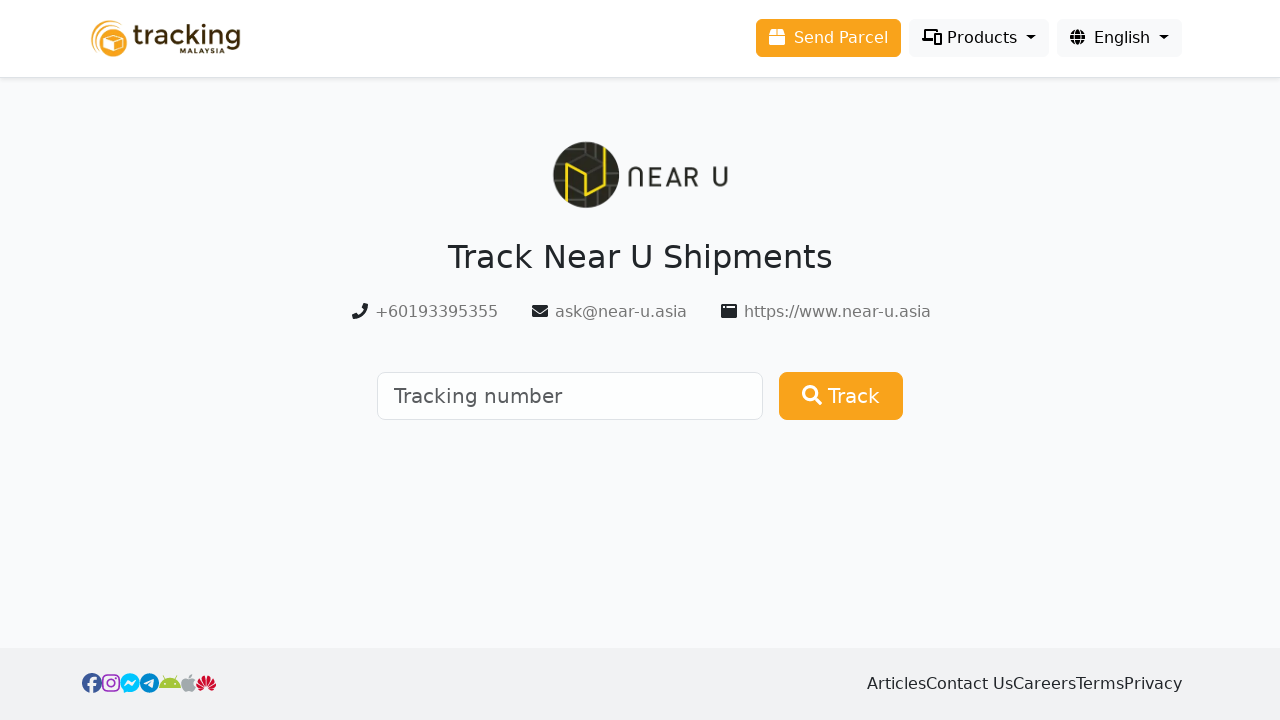

--- FILE ---
content_type: text/html;charset=utf-8
request_url: https://www.tracking.my/link/near-u/track-and-trace
body_size: 5489
content:
<!doctype html>
<html lang="en">

<head>
    <!-- Required meta tags -->
    <meta charset="utf-8">
    <meta name="viewport" content="width=device-width, initial-scale=1">
    <link rel="preconnect" href="https://mytrackcdn.com">
        <link rel="preconnect" href="//anymind360.com">
    
    <link href="https://mytrackcdn.com/app.7b7d162a.css" media="all" rel="stylesheet">

    <title>Track And Trace - Track Near U Shipments - Tracking.my</title>
    <meta name="description" content="Track And Trace. Track and Trace. Enter tracking number to track Near U shipments and get delivery status online.">
    <meta name="keywords" content="tracking, tracking.my, near u, near u tracking, near u express, near u malaysia, near u tracking number, near u track, near u courier, track and trace" />
    
    <style>
        body {
            min-height: 100vh;
        }

        .header {
            padding: 1rem !important;
            position: sticky;
            top: 0;
            width: 100%;
            z-index: 999;
        }

        .content-body {
            min-height: calc(100vh - 150px);
        }
    </style>
    
        <!-- Google tag (gtag.js) -->
    <script async src="https://www.googletagmanager.com/gtag/js?id=G-H2JKTLS0K9"></script>
    <script>
        window.dataLayer = window.dataLayer || [];

        function gtag() {
            dataLayer.push(arguments);
        }
        gtag('js', new Date());

        gtag('config', 'G-H2JKTLS0K9');
    </script>
    
        <script type="application/javascript" src="//anymind360.com/js/1681/ats.js"></script>
    </head>

<body x-data="setupHeader()">
    <header class="header p-2 px-md-4 bg-white border-bottom shadow-sm">
        <div class="container px-0 px-sm-3 d-flex flex-row flex-wrap justify-content-center align-items-center">
            <div class="h5 my-0 me-auto">
                <a href="/" aria-label="Homepage">
                                        <img src="https://mytrackcdn.com/images/logo.png.webp" width="159" height="45"
                        class="logo" alt="Tracking.my Logo">
                                    </a>
            </div>
            <a class="btn btn-primary me-2 d-none d-lg-block" href="/send-parcel">
                <i class="fas fa-box pe-1"></i> Send Parcel
            </a>
                        <button class="btn btn-white d-static d-lg-none" type="button" data-bs-toggle="modal"
                data-bs-target="#trackingFormModal" aria-label="New tracking">
                <i class="fas fa-plus"></i>
            </button>
            
            
            <button class="btn btn-white d-static d-lg-none" type="button" id="dropdownMenuProduct"
                data-bs-toggle="dropdown" aria-expanded="false" aria-label="Products">
                <i class="fas fa-phone-laptop"></i>
            </button>
            <button class="btn btn-light me-2 dropdown-toggle d-none d-lg-block" type="button" id="dropdownMenuProductPc"
                data-bs-toggle="dropdown" aria-expanded="false" aria-label="Products">
                <i class="fas fa-phone-laptop"></i> Products
            </button>
            <div class="dropdown-product dropdown-menu dropdown-menu-end p-3" aria-labelledby="dropdownMenuProduct dropdownMenuProductPc">
                <h6>Products</h6>
                <div class="row g-2">
                    <div class="col-4">
                        <a href="/" data-bs-toggle="modal" data-bs-target="#trackingFormModal">
                            <img class="lazyload" data-src="https://mytrackcdn.com/images/navs/track-parcel.png.webp">
                            Track Parcel
                        </a>
                    </div>
                    <div class="col-4">
                        <a href="/mobile-app">
                            <img class="lazyload" data-src="https://mytrackcdn.com/images/navs/mobile-app.png.webp">
                            Mobile App
                        </a>
                    </div>
                    
                <div class="col-4">
                    <a href="/seller-platform">
                        <img class="lazyload"
                            data-src="https://mytrackcdn.com/images/navs/seller-platform.png.webp">
                        Seller Platform
                    </a>
                </div>
                <div class="col-4">
                    <a href="/tracking-page">
                        <img class="lazyload"
                            data-src="https://mytrackcdn.com/images/navs/tracking-page.png.webp">
                        Tracking Page
                    </a>
                </div>
                <div class="col-4">
                    <a href="/send-parcel">
                        <img class="lazyload" data-src="https://mytrackcdn.com/images/navs/send-parcel.png.webp">
                        Send Parcel
                    </a>
                </div>
                <div class="col-4">
                    <a href="/insurance-protection">
                        <img class="lazyload" style="width: 90px;" data-src="https://mytrackcdn.com/images/navs/insurance-protection.png.webp">
                        insurance
                    </a>
                </div>
            </div>

            <h6>Developer tools</h6>
            <div class="row g-2">
                <div class="col-4">
                    <a href="/track-button">
                        <img class="lazyload" data-src="https://mytrackcdn.com/images/navs/track-button.png.webp">
                        Track Button
                    </a>
                </div>
                <div class="col-4">
                    <a href="/tracking-api">
                        <img class="lazyload" data-src="https://mytrackcdn.com/images/navs/tracking-api.png.webp">
                        Tracking API
                    </a>
                </div>
            </div>
            <h6>Integrations</h6>
            <div class="row g-1 no-hover">
                <div class="col">
                    <a href="/integration/woocommerce" data-bs-toggle="tooltip" title="WooCommerce">
                        <img class="lazyload" data-src="https://mytrackcdn.com/images/navs/woocommerce.png.webp">
                    </a>
                </div>
                <div class="col">
                    <a href="/integration/easystore" data-bs-toggle="tooltip" title="EasyStore">
                        <img class="lazyload" data-src="https://mytrackcdn.com/images/navs/easystore.png.webp">
                    </a>
                </div>
                <div class="col">
                    <a href="/integration/newpages" data-bs-toggle="tooltip" title="NewPages">
                        <img class="lazyload" data-src="https://mytrackcdn.com/images/navs/newpages.png.webp">
                    </a>
                </div>
                <div class="col">
                    <a href="/integration/sitegiant" data-bs-toggle="tooltip" title="SiteGiant">
                        <img class="lazyload" data-src="https://mytrackcdn.com/images/navs/sitegiant.png.webp">
                    </a>
                </div>
                <div class="col">
                    <a href="/integration/new" data-bs-toggle="tooltip" title="Welcome Request">
                        <img class="lazyload"
                            data-src="https://mytrackcdn.com/images/navs/new-integration.png.webp">
                    </a>
                </div>
            </div>
        </div>

        
        <button class="btn btn-white d-static d-lg-none" type="button" id="dropdownMenuLocale"
            data-bs-toggle="dropdown" aria-expanded="false" aria-label="Change language">
            <i class="fas fa-globe"></i>
        </button>
        <button style="margin-right:12px !important" class="btn btn-light dropdown-toggle d-none d-lg-block"
            type="button" id="dropdownMenuLocalePc" data-bs-toggle="dropdown" aria-expanded="false">
            <i class="fas fa-globe pe-1"></i> <span x-text="locales[locale]">Loading</span>
        </button>
        <ul class="dropdown-menu dropdown-menu-end" aria-labelledby="dropdownMenuLocale dropdownMenuLocalePc">
            <template x-for="(v, i) in menuLocates">
                <li><a class="dropdown-item" @click.prevent="changeLocate(i)" href="#" x-text="v"></a>
                </li>
            </template>
        </ul>
        </div>
    </header>

    <div class="modal fade" id="trackingFormModal" tabindex="-1" aria-labelledby="trackingFormModalLabel"
        aria-hidden="true">
        <div class="modal-dialog">
            <div class="modal-content">
                <div class="modal-header">
                    <h1 class="modal-title fs-5" id="trackingFormModalLabel">Track and Trace</h1>
                    <button type="button" class="btn-close" data-bs-dismiss="modal" aria-label="Close"></button>
                </div>
                <div class="modal-body">
                    <form x-data="trackingFormSetup('')" @submit.prevent="track">
    <div class="form-floating mb-3">
        <input type="text" x-model="tracking_number" class="form-control text-uppercase" id="formTrackingInputModal"
            placeholder="Tracking number" @input.debounce.500ms="detectCourier" required>
        <label for="formTrackingInputModal">Tracking number</label>
    </div>
    <div class="form-floating mb-3" role="button" data-bs-toggle="dropdown" aria-expanded="false">
        <input type="text" x-model="courier_search" class="form-control" id="formCourierInputModal"
            placeholder="Auto detected" @click="courier_search = ''; courier=null" required>
        <label for="formCourierInputModal">Courier</label>
        <template x-if="courier">
            <img class="form-floating-img lazyload"
                :data-src="'https://mytrackcdn.com/images/couriers/' + courier + '.png.webp'">
        </template>
    </div>

    <ul class="dropdown-menu dropdown-courier">
        <template x-for="c in filtedCouriers" :key="c.value">
            <li>
                <a class="dropdown-item" href="#" @click="selectCourier(c)">
                    <img class="lazyload"
                        :data-src="'https://mytrackcdn.com/images/couriers/' + c.value + '.png.webp'">
                    <span x-text="c.label"></span>
                </a>
            </li>
        </template>
        <template x-if="isEmpty">
            <li class="dropdown-item disabled">Courier not found</li>
        </template>
    </ul>

    <div class="d-grid gap-2 d-md-block">
        <button type="submit" class="btn btn-primary"><i class="fas fa-search pe-1"></i>
            Track</button>
    </div>
</form>

<style>
    .dropdown-courier {
        overflow: auto;
        height: 400px;
        max-height: 50vh;
    }

    .dropdown-courier li img {
        height: 3rem;
        padding-right: .6rem;
    }
</style>

<script>
    function trackingFormSetup(auto_tracking_number) {
        return {
            tracking_number: auto_tracking_number,
            courier: null,
            courier_search: '',
            isEmpty: false,
            couriers: [{"label":"Comone Express","value":"comone"},{"label":"Dex-i Express","value":"dex-i"},{"label":"Leopards Express","value":"leopards"},{"label":"Dpe Express","value":"dpe"},{"label":"Dpex Express","value":"dpex"},{"label":"Toll Express","value":"toll"},{"label":"Skynet Express","value":"skynet"},{"label":"Pos Malaysia","value":"pos"},{"label":"Airpak Express","value":"airpak"},{"label":"Citylink Express","value":"citylink"},{"label":"Abx Express","value":"abx"},{"label":"GD Express","value":"gdex"},{"label":"MyPoz","value":"mypoz"},{"label":"Matdespatch Express","value":"matdespatch"},{"label":"LineClear Express","value":"lineclear"},{"label":"KTMD Malaysia","value":"ktmd"},{"label":"FMX","value":"fmx"},{"label":"WePost","value":"wepost"},{"label":"TNT Express","value":"tnt"},{"label":"UPS Express","value":"ups"},{"label":"ZeptoExpress","value":"zepto"},{"label":"Pgeon Delivery","value":"pgeon"},{"label":"Roadbull","value":"roadbull"},{"label":"LWE","value":"lwe"},{"label":"SPC","value":"spc"},{"label":"DHL Ecommerce","value":"dhl-ecommerce"},{"label":"DD Express","value":"dd"},{"label":"Asiaxpress","value":"asiaxpress"},{"label":"Quantium Solutions","value":"quantium"},{"label":"M Xpress","value":"mxpress"},{"label":"Collectco","value":"collectco"},{"label":"Postco","value":"postco"},{"label":"DropIt","value":"dropit"},{"label":"Zoom","value":"zoom"},{"label":"Motorex","value":"motorex"},{"label":"EasiPass","value":"easipass"},{"label":"Pickupp","value":"pickupp"},{"label":"Qxpress","value":"qxpress"},{"label":"UrbanFox","value":"urbanfox"},{"label":"J&T Express","value":"jt"},{"label":"Near U","value":"near-u"},{"label":"May Express","value":"mayexpress"},{"label":"Amber Courier","value":"amber"},{"label":"Ping U","value":"ping-u"},{"label":"Janio","value":"janio"},{"label":"Shopee Express","value":"shopee"},{"label":"Best Express","value":"best"},{"label":"SeeBuu Logistics","value":"seebuu"},{"label":"Yunda Express","value":"yunda"},{"label":"XendNow","value":"xendnow"},{"label":"TheLorry","value":"thelorry"},{"label":"Parcel To Post","value":"parceltopost"},{"label":"ZTO Express","value":"zto"},{"label":"Posstore","value":"posstore"},{"label":"Flickpost","value":"flickpost"},{"label":"Mantap Express","value":"mantap"},{"label":"YM Global","value":"ym"},{"label":"BabyXpress","value":"babyxpress"},{"label":"ENF Express","value":"enfexpress"},{"label":"ML Express","value":"mlexpress"},{"label":"TMT Express","value":"tmtexpress"},{"label":"Macrolink Express","value":"macrolink"},{"label":"Flash Express","value":"flash"},{"label":"Radian","value":"radian"},{"label":"Sendy Express","value":"sendy"},{"label":"iSend Logistics","value":"isend"},{"label":"Parcelhub","value":"parcelhub"},{"label":"Post2u","value":"post2u"},{"label":"JS Empire Express","value":"js-empire"},{"label":"Arriival","value":"arriival"},{"label":"BumiX","value":"bumix"},{"label":"Yuanda Express","value":"yuanda"},{"label":"BrightStar","value":"brightstar"},{"label":"uParcel","value":"uparcel"},{"label":"Jomkirim","value":"jomkirim"},{"label":"Teleport","value":"teleport"},{"label":"J&T Cargo","value":"jtcargo"},{"label":"Whallo","value":"whallo"},{"label":"KEX Express","value":"kex"},{"label":"MyEasy86","value":"myeasy86"},{"label":"CJ1ICargo","value":"cj1icargo"},{"label":"LEX","value":"lex"}],
            init() {
                if (this.tracking_number) {
                    console.log('detecting')
                    this.detectCourier()
                }
            },
            detectCourier() {
                if (!this.tracking_number) {
                    return
                }

                this.tracking_number = this.tracking_number.toUpperCase()
                this.tracking_number = this.tracking_number.replace(/[^0-9A-Z\-]/g, '');

                var socket = new WebSocket("wss://www.tracking.my/websocket")

                socket.onopen = () => {
                    socket.send(JSON.stringify({
                        action: "detect",
                        tracking_number: this.tracking_number
                    }))
                }

                socket.onmessage = (event) => {
                    this.courier_search = ''
                    if (this.courier = JSON.parse(event.data).courier) {
                        this.courier_search = this.couriers.find((c) => c.value == this.courier).label
                    }
                    socket.close()
                }
            },
            filtedCouriers() {
                let couriers = this.couriers;
                if (this.courier_search) {
                    couriers = couriers.filter(c => {
                        return this.courier_search.toLowerCase().split(' ').every(v => c.label.toLowerCase()
                            .includes(v));
                    });
                }
                this.isEmpty = !couriers.length
                return couriers
            },
            selectCourier(courier) {
                this.$nextTick(() => {
                    this.courier = courier.value
                    this.courier_search = courier.label
                })

            },
            track() {
                if (!this.tracking_number) {
                    this.$store.notifications.notify('Please enter tracking number')
                    return
                }

                if (!this.courier) {
                    this.$store.notifications.notify('Please select courier')
                    return
                }

                this.tracking_number = this.tracking_number.toUpperCase()
                this.tracking_number = this.tracking_number.replace(/[^0-9A-Z\-]/g, '')

                var link = '/' + this.courier + '/' + this.tracking_number
                for (locale of ['cn', 'tw', 'ms']) {
                    if (location.pathname.indexOf('/' + locale + '/') === 0) {
                        link = '/' + locale + link
                        break
                    }
                }

                location.href = link
            }
        }
    }
</script>
                </div>
            </div>
        </div>
    </div>

    <div class="content-body d-flex flex-column flex-grow-1">
            <div class="page-heading page-courier">
        <ul class="square-animation">
            <li></li>
            <li></li>
            <li></li>
            <li></li>
            <li></li>
            <li></li>
            <li></li>
            <li></li>
            <li></li>
            <li></li>
        </ul>
        <div class="container py-5">
            <div class="courier-logo"><img src="https://mytrackcdn.com/images/couriers/near-u.png.webp"
                    width="400" height="200"></div>
            <h2 class="text-center mb-4"> Track Near U Shipments
            </h2>
            <div class="d-flex flex-column flex-md-row justify-content-center mb-5">
                                    <div class="mx-3">
                        <i class="fas fa-fw fa-phone"></i>
                        <a href="tel:+60193395355" target="_blank">+60193395355</a>
                    </div>
                
                                    <div class="mx-3">
                        <i class="fas fa-fw fa-envelope"></i>
                        <a href="mailto:ask@near-u.asia" target="_blank">ask@near-u.asia</a>
                    </div>
                
                                    <div class="mx-3">
                        <i class="fas fa-fw fa-browser"></i>
                        <a href="https://www.near-u.asia" target="_blank"
                            rel="noopener noreferrer">https://www.near-u.asia</a>
                    </div>
                            </div>
            <div class="row justify-content-center mt-3">
                <div x-data="courierSetup()" class="col" style="max-width: 550px;">
                    <form @submit.prevent="track" class="d-flex flex-row align-items-center mb-3">
                        <input type="tracking_number" x-model="tracking_number" class="form-control form-control-lg"
                            id="trackingInput" placeholder='Tracking number' required>
                        <button class="btn btn-primary btn-lg ms-3" type="submit"><i class="fas fa-search"></i>
                            Track</button>
                    </form>
                </div>
            </div>
        </div>
    </div>

    <script type="text/javascript">
        function courierSetup() {
            return {
                tracking_number: '',
                track: function() {
                    this.tracking_number = this.tracking_number.toUpperCase()
                    this.tracking_number = this.tracking_number.replace(/[^0-9A-Z\-]/g, '')
                    location.href = '/near-u/' + this.tracking_number
                }
            }
        }
    </script>
    </div>


    <footer class="py-4 px-md-4">
        <div class="container d-flex flex-column flex-md-row flex-wrap align-items-center" style="gap: 2rem">
            <div class="social-icons h5 my-0 me-md-auto d-flex justify-content-center flex-wrap" style="gap: 1rem">
                <a href="https://www.facebook.com/tracking.my" aria-label="Facebook page" target="_blank"
                    class="color-facebook">
                    <i class="fab fa-facebook"></i>
                </a>
                <a href="https://www.instagram.com/tracking.my/" aria-label="Instagram" target="_blank"
                    class="color-instagram">
                    <i class="fab fa-instagram"></i>
                </a>
                <a href="http://m.me/tracking.my" target="_blank" aria-label="Facebook Messenger"
                    class="color-facebook-messenger">
                    <i class="fab fa-facebook-messenger"></i>
                </a>
                
                <a href="https://web.telegram.org/k/#@TrackingMyBot" aria-label="Telegram" target="_blank"
                    class="color-telegram">
                    <i class="fab fa-telegram"></i>
                </a>
                <a href="https://play.google.com/store/apps/details?id=my.com.tracking.app&referrer=utm_source%3Dtracking.my"
                    aria-label="Google Play" target="_blank" class="color-android">
                    <i class="fab fa-android"></i>
                </a>
                <a href="https://apps.apple.com/us/app/tracking-my-package-tracker/id1476021559"
                    aria-label="Apple App Store" target="_blank" class="color-apple">
                    <i class="fab fa-apple"></i>
                </a>
                <a href="https://appgallery.huawei.com/app/C104004275" aria-label="HuaWei App Gallery"
                    target="_blank" class="color-huawei">
                    <i class="fab fa-huawei"></i>
                </a>
            </div>

            <nav class="my-2 my-md-0 me-md-3 d-flex justify-content-center flex-wrap" style="gap: 1rem">
                <a class="text-dark" href="/articles">Articles</a>
                <a class="text-dark" href="/contact-us">Contact Us</a>
                <a class="text-dark" href="/careers">Careers</a>
                <a class="text-dark" href="/terms">Terms</a>
                <a class="text-dark" href="/privacy">Privacy</a>
            </nav>
        </div>
    </footer>

    <div x-cloak x-data="{}" x-show="$store.notifications.message"
        class="toast-container position-fixed bottom-0 start-50 translate-middle-x p-sm-3">
        <div id="toast" class="toast bg-primary text-white d-flex align-items-center" role="alert"
            aria-live="assertive" aria-atomic="true">
            <div class="toast-body" x-text="$store.notifications.message"></div>
        </div>
    </div>

    

    <script type="text/javascript">
        function setupHeader() {
            return {
                locale: 'en',
                locales: {
                    'en': 'English',
                    'ms': 'Malay',
                    'cn': '简体中文',
                    // 'tw': '繁体中文',
                },
                changeLocate(locale) {
                    var url = location.pathname
                    if (this.locale != 'en' && location.pathname.indexOf('/' + this.locale + '/') === 0) {
                        url = url.substr(3)
                    }
                    if (locale != 'en') {
                        url = '/' + locale + url
                    }
                    location.href = url
                },
                menuLocates() {
                    var locales = Object.assign({}, this.locales)
                    delete locales[this.locale]
                    return locales
                }
            }
        }
    </script>

        <script async src="https://mytrackcdn.com/app.83800f04.js"></script>
</body>

</html>